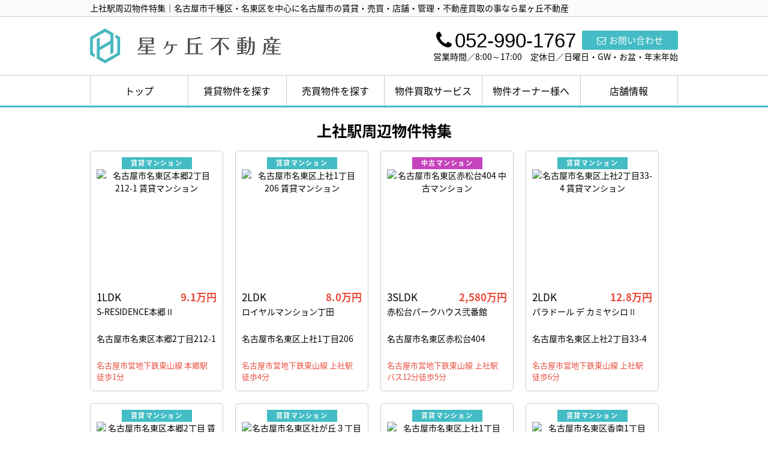

--- FILE ---
content_type: text/html; charset=UTF-8
request_url: https://www.hoshigaokafudousan.com/kamiyashiro
body_size: 4623
content:
<!DOCTYPE html>
<html lang="ja">
<head>
<meta charset="UTF-8" />
<title>上社駅周辺物件特集｜名古屋市千種区・名東区を中心に名古屋市の賃貸・売買・店舗・管理・不動産買取の事なら星ヶ丘不動産</title>
<meta name="description" content="名古屋市名東区・上社駅周辺の賃貸マション、テナント、店舗、分譲マンション、一戸建てををお探しの方は星ヶ丘不動産にお任せください" />
<meta name="format-detection" content="telephone=no">

<link href="/js_com/lib/dojo/dijit/themes/claro/claro.css?1682154265" rel="stylesheet" type="text/css">
<link href="/css_com/lib/font-awesome/css/font-awesome.min.css?1682154264" rel="stylesheet" type="text/css">
<link href="/css_com/pc/common.css?1762407652" rel="stylesheet" type="text/css">
<link href="/css/layout.css?1740447553" rel="stylesheet" type="text/css">
<link href="/css/custom.css?1621992104" rel="stylesheet" type="text/css">
<link href="/css/responsive.css?1676433060" rel="stylesheet" type="text/css">

<script src="/js_com/lib/jquery/jquery.js?1682154265"></script>
<script src="/js_com/common.js?1682154265"></script>
<script src="/js_com/util.js?1682154265"></script>
<script src="/js_com/init.js?1682154265"></script>
<script>var relPath = "/";var sslUrl = "https://www.hoshigaokafudousan.com/";</script>


<link rel="icon" href="/img/favicon.ico">

<!-- Global site tag (gtag.js) - Google Analytics -->
<script async src="https://www.googletagmanager.com/gtag/js?id=UA-88245875-80"></script>
<script>
  window.dataLayer = window.dataLayer || [];
  function gtag(){dataLayer.push(arguments);}
  gtag('js', new Date());

  gtag('config', 'UA-88245875-80');
</script>
<!-- Google tag (gtag.js) -->
<script async src="https://www.googletagmanager.com/gtag/js?id=G-03ST7V4845"></script>
<script>
  window.dataLayer = window.dataLayer || [];
  function gtag(){dataLayer.push(arguments);}
  gtag('js', new Date());

  gtag('config', 'G-03ST7V4845');
</script>
</head>

<body class="claro">

<header>
    <div class="l-header__tit">
        <h1 id="bt-cms-catchcopy">上社駅周辺物件特集｜名古屋市千種区・名東区を中心に名古屋市の賃貸・売買・店舗・管理・不動産買取の事なら星ヶ丘不動産</h1>
    </div>
    <div class="l-header">
        <div class="l-header__logo">
            <a href="https://www.hoshigaokafudousan.com/"><img src="/img/logo.jpg" alt="星ヶ丘不動産"></a>
        </div>
        <div class="l-header__contact">
            <div class="l-header__contact__inner">
                <div class="l-header__contact__mail">
                    <a href="https://www.hoshigaokafudousan.com/index/inquiry" title="お問い合わせ"><i class="fa fa-envelope-o u-mr-5"></i>お問い合わせ</a>
                </div>
                <div class="l-header__contact__tel">
                    <h3><i class="fa fa-phone u-mr-5"></i>052-990-1767</h3>
                </div>
            </div>
            <p>営業時間／8:00～17:00　定休日／日曜日・GW・お盆・年末年始</p>
        </div>
    </div>
</header>
<nav>
    <div class="header__gNav">
        <div class="gNav clearfix" id="bt-cms-nav">
        <ul>
                        <li><a class=" " href="https://www.hoshigaokafudousan.com/">トップ</a></li>
                        <li><a class=" " href="https://www.hoshigaokafudousan.com/rent">賃貸物件を探す</a></li>
                        <li><a class=" " href="https://www.hoshigaokafudousan.com/estate/buy/search/index">売買物件を探す</a></li>
                        <li><a class=" " href="https://www.hoshigaokafudousan.com/kaitori">物件買取サービス</a></li>
                        <li><a class=" " href="https://www.hoshigaokafudousan.com/owner">物件オーナー様へ</a></li>
                        <li><a class=" " href="https://www.hoshigaokafudousan.com/company">店舗情報</a></li>
                    </ul>
    </div>
    </div>

</nav>


<div class="contents layout_m clearfix">
    <div class="cont_main">
        
<h2 class="tit">上社駅周辺物件特集</h2>

<div class="main__estList">
    <ul class="clearfix">
                <li>
            <a target="_blank" href="https://www.hoshigaokafudousan.com/estate/erh/3609/0/439">
                <p class="_estType">賃貸マンション</p>
                <div class="_estImage">
                    <div class="posR"><img src="//image.estate.sesh.jp/image/view/filename/erh_3609_0_439_0_1643591667.jpg/w/200/h/200/sq/1" alt="名古屋市名東区本郷2丁目212-1 賃貸マンション"></div>                </div>
                <div class="clearfix">
                    <p class="_estRoom">1LDK</p>
                    <p class="_estPrice">9.1万円</p>
                </div>
                                <p class="_estAddress">S-RESIDENCE本郷Ⅱ</p>
                                <p class="_estAddress">名古屋市名東区本郷2丁目212-1</p>
                <p class="_estAccess">名古屋市営地下鉄東山線 本郷駅 徒歩1分</p>
            </a>
        </li>
                <li>
            <a target="_blank" href="https://www.hoshigaokafudousan.com/estate/erh/3609/0/1143">
                <p class="_estType">賃貸マンション</p>
                <div class="_estImage">
                    <div class="posR"><img src="//image.estate.sesh.jp/image/view/filename/erh_3609_0_1143_2_1745475837.jpg/w/200/h/200/sq/1" alt="名古屋市名東区上社1丁目206 賃貸マンション"></div>                </div>
                <div class="clearfix">
                    <p class="_estRoom">2LDK</p>
                    <p class="_estPrice">8.0万円</p>
                </div>
                                <p class="_estAddress">ロイヤルマンション丁田</p>
                                <p class="_estAddress">名古屋市名東区上社1丁目206</p>
                <p class="_estAccess">名古屋市営地下鉄東山線 上社駅 徒歩4分</p>
            </a>
        </li>
                <li>
            <a target="_blank" href="https://www.hoshigaokafudousan.com/estate/ebm/3609/0/84">
                <p class="_estType">中古マンション</p>
                <div class="_estImage">
                    <div class="posR"><img src="//image.estate.sesh.jp/image/view/filename/ebm_3609_0_84_0_1764218020.jpg/w/200/h/200/sq/1" alt="名古屋市名東区赤松台404 中古マンション"></div>                </div>
                <div class="clearfix">
                    <p class="_estRoom">3SLDK</p>
                    <p class="_estPrice">2,580万円</p>
                </div>
                                <p class="_estAddress">赤松台パークハウス弐番館</p>
                                <p class="_estAddress">名古屋市名東区赤松台404</p>
                <p class="_estAccess">名古屋市営地下鉄東山線 上社駅 バス12分徒歩5分</p>
            </a>
        </li>
                <li>
            <a target="_blank" href="https://www.hoshigaokafudousan.com/estate/erh/3609/0/1178">
                <p class="_estType">賃貸マンション</p>
                <div class="_estImage">
                    <div class="posR"><img src="//image.estate.sesh.jp/image/view/filename/erh_3609_0_1178_2_1764549175.jpg/w/200/h/200/sq/1" alt="名古屋市名東区上社2丁目33-4 賃貸マンション"></div>                </div>
                <div class="clearfix">
                    <p class="_estRoom">2LDK</p>
                    <p class="_estPrice">12.8万円</p>
                </div>
                                <p class="_estAddress">パラドール デ カミヤシロⅡ</p>
                                <p class="_estAddress">名古屋市名東区上社2丁目33-4</p>
                <p class="_estAccess">名古屋市営地下鉄東山線 上社駅 徒歩6分</p>
            </a>
        </li>
                <li>
            <a target="_blank" href="https://www.hoshigaokafudousan.com/estate/erh/3609/0/77">
                <p class="_estType">賃貸マンション</p>
                <div class="_estImage">
                    <div class="posR"><img src="//image.estate.sesh.jp/image/view/filename/erh_3609_0_77_0_1624240361.jpg/w/200/h/200/sq/1" alt="名古屋市名東区本郷2丁目 賃貸マンション"></div>                </div>
                <div class="clearfix">
                    <p class="_estRoom">1LDK</p>
                    <p class="_estPrice">8.7万円</p>
                </div>
                                <p class="_estAddress">Sunny Grace本郷</p>
                                <p class="_estAddress">名古屋市名東区本郷2丁目</p>
                <p class="_estAccess">名古屋市営地下鉄東山線 本郷駅 徒歩4分</p>
            </a>
        </li>
                <li>
            <a target="_blank" href="https://www.hoshigaokafudousan.com/estate/erh/3609/0/413">
                <p class="_estType">賃貸マンション</p>
                <div class="_estImage">
                    <div class="posR"><img src="//image.estate.sesh.jp/image/view/filename/erh_3609_0_413_2_1649891102.jpg/w/200/h/200/sq/1" alt="名古屋市名東区社が丘３丁目102-1 賃貸マンション"></div>                </div>
                <div class="clearfix">
                    <p class="_estRoom">2LDK</p>
                    <p class="_estPrice">12.5万円</p>
                </div>
                                <p class="_estAddress">エトワール社が丘</p>
                                <p class="_estAddress">名古屋市名東区社が丘３丁目102-1</p>
                <p class="_estAccess">名古屋市営地下鉄東山線 本郷駅 徒歩12分</p>
            </a>
        </li>
                <li>
            <a target="_blank" href="https://www.hoshigaokafudousan.com/estate/erh/3609/0/503">
                <p class="_estType">賃貸マンション</p>
                <div class="_estImage">
                    <div class="posR"><img src="//image.estate.sesh.jp/image/view/filename/erh_3609_0_503_2_1648866007.jpg/w/200/h/200/sq/1" alt="名古屋市名東区上社1丁目118 賃貸マンション"></div>                </div>
                <div class="clearfix">
                    <p class="_estRoom">1K</p>
                    <p class="_estPrice">6.5万円</p>
                </div>
                                <p class="_estAddress">イースタンヒルズ上社駅前</p>
                                <p class="_estAddress">名古屋市名東区上社1丁目118</p>
                <p class="_estAccess">名古屋市営地下鉄東山線 上社駅 徒歩4分</p>
            </a>
        </li>
                <li>
            <a target="_blank" href="https://www.hoshigaokafudousan.com/estate/erh/3609/0/1182">
                <p class="_estType">賃貸マンション</p>
                <div class="_estImage">
                    <div class="posR"><img src="//image.estate.sesh.jp/image/view/filename/erh_3609_0_1182_0_1765840965.jpg/w/200/h/200/sq/1" alt="名古屋市名東区香南1丁目503 賃貸マンション"></div>                </div>
                <div class="clearfix">
                    <p class="_estRoom">1R</p>
                    <p class="_estPrice">6.8万円</p>
                </div>
                                <p class="_estAddress">神田ヴィレッジ名東</p>
                                <p class="_estAddress">名古屋市名東区香南1丁目503</p>
                <p class="_estAccess">名古屋市営地下鉄東山線 上社駅 徒歩26分</p>
            </a>
        </li>
                <li>
            <a target="_blank" href="https://www.hoshigaokafudousan.com/estate/erh/3609/0/545">
                <p class="_estType">賃貸戸建て</p>
                <div class="_estImage">
                    <div class="posR"><img src="//image.estate.sesh.jp/image/view/filename/erh_3609_0_545_2_1759705434.jpg/w/200/h/200/sq/1" alt="名古屋市名東区本郷2丁目43 賃貸戸建て"></div>                </div>
                <div class="clearfix">
                    <p class="_estRoom">3LDK</p>
                    <p class="_estPrice">18.5万円</p>
                </div>
                                <p class="_estAddress">プログレス本郷</p>
                                <p class="_estAddress">名古屋市名東区本郷2丁目43</p>
                <p class="_estAccess">名古屋市営地下鉄東山線 本郷駅 徒歩3分</p>
            </a>
        </li>
                <li>
            <a target="_blank" href="https://www.hoshigaokafudousan.com/estate/erb/3609/0/200">
                <p class="_estType">賃貸事務所</p>
                <div class="_estImage">
                    <div class="posR"><img src="//image.estate.sesh.jp/image/view/filename/erb_3609_0_200_0_1721954226.jpg/w/200/h/200/sq/1" alt="名古屋市名東区社台3丁目181 賃貸事務所"></div>                </div>
                <div class="clearfix">
                    <p class="_estRoom">659.95m<sup>2</sup></p>
                    <p class="_estPrice">165.0万円</p>
                </div>
                                <p class="_estAddress">守谷貸事務所Ⅰ</p>
                                <p class="_estAddress">名古屋市名東区社台3丁目181</p>
                <p class="_estAccess">名古屋市営地下鉄東山線 上社駅 徒歩9分</p>
            </a>
        </li>
                <li>
            <a target="_blank" href="https://www.hoshigaokafudousan.com/estate/erh/3609/0/151">
                <p class="_estType">賃貸マンション</p>
                <div class="_estImage">
                    <div class="posR"><img src="//image.estate.sesh.jp/image/view/filename/erh_3609_0_151_0_1627477685.jpg/w/200/h/200/sq/1" alt="名古屋市名東区本郷2丁目54-1 賃貸マンション"></div>                </div>
                <div class="clearfix">
                    <p class="_estRoom">1LDK</p>
                    <p class="_estPrice">6.5万円</p>
                </div>
                                <p class="_estAddress">本郷ミユキビル</p>
                                <p class="_estAddress">名古屋市名東区本郷2丁目54-1</p>
                <p class="_estAccess">名古屋市営地下鉄東山線 本郷駅 徒歩3分</p>
            </a>
        </li>
                <li>
            <a target="_blank" href="https://www.hoshigaokafudousan.com/estate/erh/3609/0/1179">
                <p class="_estType">賃貸マンション</p>
                <div class="_estImage">
                    <div class="posR"><img src="//image.estate.sesh.jp/image/view/filename/erh_3609_0_1179_6_1764549272.jpg/w/200/h/200/sq/1" alt="名古屋市名東区上社2丁目33-4 賃貸マンション"></div>                </div>
                <div class="clearfix">
                    <p class="_estRoom">2LDK</p>
                    <p class="_estPrice">12.9万円</p>
                </div>
                                <p class="_estAddress">パラドール デ カミヤシロⅡ</p>
                                <p class="_estAddress">名古屋市名東区上社2丁目33-4</p>
                <p class="_estAccess">名古屋市営地下鉄東山線 上社駅 徒歩6分</p>
            </a>
        </li>
                <li>
            <a target="_blank" href="https://www.hoshigaokafudousan.com/estate/erh/3609/0/343">
                <p class="_estType">賃貸戸建て</p>
                <div class="_estImage">
                    <div class="posR"><img src="//image.estate.sesh.jp/image/view/filename/erh_3609_0_343_2_1635473613.jpg/w/200/h/200/sq/1" alt="名古屋市名東区貴船2丁目306-1 賃貸戸建て"></div>                </div>
                <div class="clearfix">
                    <p class="_estRoom">3LDK</p>
                    <p class="_estPrice">35.0万円</p>
                </div>
                                <p class="_estAddress">センチュリーハイツB棟</p>
                                <p class="_estAddress">名古屋市名東区貴船2丁目306-1</p>
                <p class="_estAccess">名古屋市営地下鉄東山線 上社駅 徒歩12分</p>
            </a>
        </li>
                <li>
            <a target="_blank" href="https://www.hoshigaokafudousan.com/estate/erh/3609/0/119">
                <p class="_estType">賃貸マンション</p>
                <div class="_estImage">
                    <div class="posR"><img src="//image.estate.sesh.jp/image/view/filename/erh_3609_0_119_2_1626265942.jpg/w/200/h/200/sq/1" alt="名古屋市名東区上菅2丁目1112 賃貸マンション"></div>                </div>
                <div class="clearfix">
                    <p class="_estRoom">1LDK</p>
                    <p class="_estPrice">7.5万円</p>
                </div>
                                <p class="_estAddress">ピースキャピタル上菅</p>
                                <p class="_estAddress">名古屋市名東区上菅2丁目1112</p>
                <p class="_estAccess">名古屋市営地下鉄東山線 上社駅 徒歩12分</p>
            </a>
        </li>
                <li>
            <a target="_blank" href="https://www.hoshigaokafudousan.com/estate/erh/3609/0/30">
                <p class="_estType">賃貸マンション</p>
                <div class="_estImage">
                    <div class="posR"><img src="//image.estate.sesh.jp/image/view/filename/erh_3609_0_30_0_1676680043.jpg/w/200/h/200/sq/1" alt="名古屋市名東区社が丘1丁目 賃貸マンション"></div>                </div>
                <div class="clearfix">
                    <p class="_estRoom">2LDK</p>
                    <p class="_estPrice">12.6万円</p>
                </div>
                                <p class="_estAddress">クレスト本郷</p>
                                <p class="_estAddress">名古屋市名東区社が丘1丁目</p>
                <p class="_estAccess">名古屋市営地下鉄東山線 本郷駅 徒歩6分</p>
            </a>
        </li>
                <li>
            <a target="_blank" href="https://www.hoshigaokafudousan.com/estate/erh/3609/0/194">
                <p class="_estType">賃貸戸建て</p>
                <div class="_estImage">
                    <div class="posR"><img src="//image.estate.sesh.jp/image/view/filename/erh_3609_0_194_0_1628556171.jpg/w/200/h/200/sq/1" alt="名古屋市名東区社台2丁目215 賃貸戸建て"></div>                </div>
                <div class="clearfix">
                    <p class="_estRoom">3LDK</p>
                    <p class="_estPrice">18.0万円</p>
                </div>
                                <p class="_estAddress">社台住宅</p>
                                <p class="_estAddress">名古屋市名東区社台2丁目215</p>
                <p class="_estAccess">名古屋市営地下鉄東山線 一社駅 徒歩10分</p>
            </a>
        </li>
                <li>
            <a target="_blank" href="https://www.hoshigaokafudousan.com/estate/erh/3609/0/1181">
                <p class="_estType">賃貸マンション</p>
                <div class="_estImage">
                    <div class="posR"><img src="//image.estate.sesh.jp/image/view/filename/erh_3609_0_1181_0_1765840588.jpg/w/200/h/200/sq/1" alt="名古屋市名東区香南1丁目503 賃貸マンション"></div>                </div>
                <div class="clearfix">
                    <p class="_estRoom">1DK</p>
                    <p class="_estPrice">7.5万円</p>
                </div>
                                <p class="_estAddress">神田ヴィレッジ名東</p>
                                <p class="_estAddress">名古屋市名東区香南1丁目503</p>
                <p class="_estAccess">名古屋市営地下鉄東山線 上社駅 徒歩26分</p>
            </a>
        </li>
                <li>
            <a target="_blank" href="https://www.hoshigaokafudousan.com/estate/erb/3609/0/177">
                <p class="_estType">賃貸事務所</p>
                <div class="_estImage">
                    <div class="posR"><img src="//image.estate.sesh.jp/image/view/filename/erb_3609_0_177_8_1696404775.jpg/w/200/h/200/sq/1" alt="名古屋市名東区一社3丁目86 賃貸事務所"></div>                </div>
                <div class="clearfix">
                    <p class="_estRoom">212.40m<sup>2</sup></p>
                    <p class="_estPrice">63.8万円</p>
                </div>
                                <p class="_estAddress">クレストビル</p>
                                <p class="_estAddress">名古屋市名東区一社3丁目86</p>
                <p class="_estAccess">名古屋市営地下鉄東山線 上社駅 徒歩10分</p>
            </a>
        </li>
                <li>
            <a target="_blank" href="https://www.hoshigaokafudousan.com/estate/erh/3609/0/1167">
                <p class="_estType">賃貸マンション</p>
                <div class="_estImage">
                    <div class="posR"><img src="//image.estate.sesh.jp/image/view/filename/erh_3609_0_1167_0_1758497633.jpg/w/200/h/200/sq/1" alt="名古屋市名東区猪高台2丁目1301 賃貸マンション"></div>                </div>
                <div class="clearfix">
                    <p class="_estRoom">2LDK</p>
                    <p class="_estPrice">12.65万円</p>
                </div>
                                <p class="_estAddress">S-RESIDENCE上社aureate</p>
                                <p class="_estAddress">名古屋市名東区猪高台2丁目1301</p>
                <p class="_estAccess">名古屋市営地下鉄東山線 上社駅 徒歩10分</p>
            </a>
        </li>
                <li>
            <a target="_blank" href="https://www.hoshigaokafudousan.com/estate/erh/3609/0/34">
                <p class="_estType">賃貸マンション</p>
                <div class="_estImage">
                    <div class="posR"><img src="//image.estate.sesh.jp/image/view/filename/erh_3609_0_34_0_1712225761.jpg/w/200/h/200/sq/1" alt="名古屋市名東区本郷2丁目212-1 賃貸マンション"></div>                </div>
                <div class="clearfix">
                    <p class="_estRoom">3LDK</p>
                    <p class="_estPrice">16.3万円</p>
                </div>
                                <p class="_estAddress">S-RESIDENCE本郷Ⅱ</p>
                                <p class="_estAddress">名古屋市名東区本郷2丁目212-1</p>
                <p class="_estAccess">名古屋市営地下鉄東山線 本郷駅 徒歩1分</p>
            </a>
        </li>
                <li>
            <a target="_blank" href="https://www.hoshigaokafudousan.com/estate/erh/3609/0/1117">
                <p class="_estType">賃貸マンション</p>
                <div class="_estImage">
                    <div class="posR"><img src="//image.estate.sesh.jp/image/view/filename/erh_3609_0_1117_2_1736897305.jpg/w/200/h/200/sq/1" alt="名古屋市名東区上社2丁目149 賃貸マンション"></div>                </div>
                <div class="clearfix">
                    <p class="_estRoom">2LDK</p>
                    <p class="_estPrice">9.6万円</p>
                </div>
                                <p class="_estAddress">シャルムアスカ</p>
                                <p class="_estAddress">名古屋市名東区上社2丁目149</p>
                <p class="_estAccess">名古屋市営地下鉄東山線 上社駅 徒歩3分</p>
            </a>
        </li>
                <li>
            <a target="_blank" href="https://www.hoshigaokafudousan.com/estate/erh/3609/0/1166">
                <p class="_estType">賃貸マンション</p>
                <div class="_estImage">
                    <div class="posR"><img src="//image.estate.sesh.jp/image/view/filename/erh_3609_0_1166_9_1758497144.jpg/w/200/h/200/sq/1" alt="名古屋市名東区猪高台2丁目1301 賃貸マンション"></div>                </div>
                <div class="clearfix">
                    <p class="_estRoom">2K</p>
                    <p class="_estPrice">6.45万円</p>
                </div>
                                <p class="_estAddress">S-RESIDENCE上社aureate</p>
                                <p class="_estAddress">名古屋市名東区猪高台2丁目1301</p>
                <p class="_estAccess">名古屋市営地下鉄東山線 上社駅 徒歩10分</p>
            </a>
        </li>
                <li>
            <a target="_blank" href="https://www.hoshigaokafudousan.com/estate/erh/3609/0/1061">
                <p class="_estType">賃貸マンション</p>
                <div class="_estImage">
                    <div class="posR"><img src="//image.estate.sesh.jp/image/view/filename/erh_3609_0_1061_0_1715922269.jpg/w/200/h/200/sq/1" alt="名古屋市名東区松井町198 賃貸マンション"></div>                </div>
                <div class="clearfix">
                    <p class="_estRoom">1LDK</p>
                    <p class="_estPrice">9.0万円</p>
                </div>
                                <p class="_estAddress">グリシーヌ藤英</p>
                                <p class="_estAddress">名古屋市名東区松井町198</p>
                <p class="_estAccess">名古屋市営地下鉄東山線 上社駅 徒歩34分</p>
            </a>
        </li>
                <li>
            <a target="_blank" href="https://www.hoshigaokafudousan.com/estate/erh/3609/0/1187">
                <p class="_estType">賃貸マンション</p>
                <div class="_estImage">
                    <div class="posR"><img src="//image.estate.sesh.jp/image/view/filename/erh_3609_0_1187_2_1769468517.jpg/w/200/h/200/sq/1" alt="名古屋市名東区上社1丁目206 賃貸マンション"></div>                </div>
                <div class="clearfix">
                    <p class="_estRoom">2LDK</p>
                    <p class="_estPrice">7.7万円</p>
                </div>
                                <p class="_estAddress">ロイヤルマンション丁田</p>
                                <p class="_estAddress">名古屋市名東区上社1丁目206</p>
                <p class="_estAccess">名古屋市営地下鉄東山線 上社駅 徒歩4分</p>
            </a>
        </li>
                <li>
            <a target="_blank" href="https://www.hoshigaokafudousan.com/estate/erh/3609/0/721">
                <p class="_estType">賃貸マンション</p>
                <div class="_estImage">
                    <div class="posR"><img src="//image.estate.sesh.jp/image/view/filename/erh_3609_0_721_2_1700011215.jpg/w/200/h/200/sq/1" alt="名古屋市名東区社が丘1丁目707 賃貸マンション"></div>                </div>
                <div class="clearfix">
                    <p class="_estRoom">3LDK</p>
                    <p class="_estPrice">13.7万円</p>
                </div>
                                <p class="_estAddress">ウィステリアハウス</p>
                                <p class="_estAddress">名古屋市名東区社が丘1丁目707</p>
                <p class="_estAccess">名古屋市営地下鉄東山線 本郷駅 徒歩11分</p>
            </a>
        </li>
                <li>
            <a target="_blank" href="https://www.hoshigaokafudousan.com/estate/erh/3609/0/1168">
                <p class="_estType">賃貸戸建て</p>
                <div class="_estImage">
                    <div class="posR"><img src="//image.estate.sesh.jp/image/view/filename/erh_3609_0_1168_3_1755487859.jpg/w/200/h/200/sq/1" alt="名古屋市名東区文教台2丁目213 賃貸戸建て"></div>                </div>
                <div class="clearfix">
                    <p class="_estRoom">4LDK</p>
                    <p class="_estPrice">20.0万円</p>
                </div>
                                <p class="_estAddress">文教台貸家</p>
                                <p class="_estAddress">名古屋市名東区文教台2丁目213</p>
                <p class="_estAccess">名古屋市営地下鉄東山線 上社駅 徒歩20分</p>
            </a>
        </li>
                <li>
            <a target="_blank" href="https://www.hoshigaokafudousan.com/estate/erh/3609/0/1169">
                <p class="_estType">賃貸戸建て</p>
                <div class="_estImage">
                    <div class="posR"><img src="//image.estate.sesh.jp/image/view/filename/erh_3609_0_1169_2_1755488044.jpg/w/200/h/200/sq/1" alt="名古屋市名東区文教台2丁目213 賃貸戸建て"></div>                </div>
                <div class="clearfix">
                    <p class="_estRoom">4LDK</p>
                    <p class="_estPrice">25.0万円</p>
                </div>
                                <p class="_estAddress">文教台貸家</p>
                                <p class="_estAddress">名古屋市名東区文教台2丁目213</p>
                <p class="_estAccess">名古屋市営地下鉄東山線 上社駅 徒歩20分</p>
            </a>
        </li>
                <li>
            <a target="_blank" href="https://www.hoshigaokafudousan.com/estate/erh/3609/0/370">
                <p class="_estType">賃貸テラスハウス</p>
                <div class="_estImage">
                    <div class="posR"><img src="//image.estate.sesh.jp/image/view/filename/erh_3609_0_370_0_1636635969.jpg/w/200/h/200/sq/1" alt="名古屋市名東区引山1丁目508 賃貸テラスハウス"></div>                </div>
                <div class="clearfix">
                    <p class="_estRoom">1LDK</p>
                    <p class="_estPrice">11.2万円</p>
                </div>
                                <p class="_estAddress">01/HY</p>
                                <p class="_estAddress">名古屋市名東区引山1丁目508</p>
                <p class="_estAccess">名古屋市営地下鉄東山線 上社駅 徒歩31分</p>
            </a>
        </li>
                <li>
            <a target="_blank" href="https://www.hoshigaokafudousan.com/estate/erb/3609/0/61">
                <p class="_estType">賃貸事務所</p>
                <div class="_estImage">
                    <div class="posR"><img src="//image.estate.sesh.jp/image/view/filename/erb_3609_0_61_2_1635490360.jpg/w/200/h/200/sq/1" alt="名古屋市名東区上社2丁目168 賃貸事務所"></div>                </div>
                <div class="clearfix">
                    <p class="_estRoom">80.64m<sup>2</sup></p>
                    <p class="_estPrice">17.6万円</p>
                </div>
                                <p class="_estAddress">ステーションビル</p>
                                <p class="_estAddress">名古屋市名東区上社2丁目168</p>
                <p class="_estAccess">名古屋市営地下鉄東山線 上社駅 徒歩3分</p>
            </a>
        </li>
            </ul>
    </div>






    </div>
</div>

<footer class="l-footer">
    <div class="l-footer__inquiry">
        <div class="l-footer__inquiry__text">
            <p>インターネットやメールが苦手な方はお電話にてお問い合わせください<br/>営業時間／8:00～17:00　定休日／日曜日・GW・お盆・年末年始</p>
        </div>
        <div class="l-footer__inquiry__tel">
            <p><i class="fa fa-phone u-mr-5" aria-hidden="true"></i>052-990-1767</p>
        </div>
    </div>    
    <div class="l-footer__contact">
        <div class="l-footer__contact__inner">
            <div class="l-footer__contact__logo">
                <a href="https://www.hoshigaokafudousan.com/"><img class="u-mb-5" src="/img/logo.jpg" alt="星ヶ丘不動産"></a>
                <p>〒464-0802 名古屋市千種区星が丘元町14-71　02/HM 2B号室  </p>
                <p>TEL：052-990-1767　FAX：052-990-1767</p>
            </div>
            <div class="l-footer__contact__menu">
                <div class="l-footer__contact__nav" id="bt-cms-footer-nav">
                    <ul class="clearfix">
        <li><a  href="https://www.hoshigaokafudousan.com/">トップ</a></li>
        <li><a  href="https://www.hoshigaokafudousan.com/estate/rent/index">賃貸物件を探す</a></li>
        <li><a  href="https://www.hoshigaokafudousan.com/estate/buy/search/index">売買物件を探す</a></li>
        <li><a  href="https://www.hoshigaokafudousan.com/owner">物件オーナー様へ</a></li>
        <li><a  href="https://www.hoshigaokafudousan.com/cms/shop">会社概要</a></li>
        <li><a  href="https://www.hoshigaokafudousan.com/estate/list">物件一覧</a></li>
            <li><a href="https://www.hoshigaokafudousan.com/index/sitemap">サイトマップ</a></li>
    </ul>
                </div>
            </div>
        </div>
    </div>
</footer>

<div class="btn__page_top">
    <i class="fa fa-chevron-up"></i>
    <span>ページの先頭へ</span>
</div>

<div class="copyright"><small>Copyright &copy; 星ヶ丘不動産 All rights Reserved. powered by 不動産クラウドオフィス</small></div>
</body>
</html>